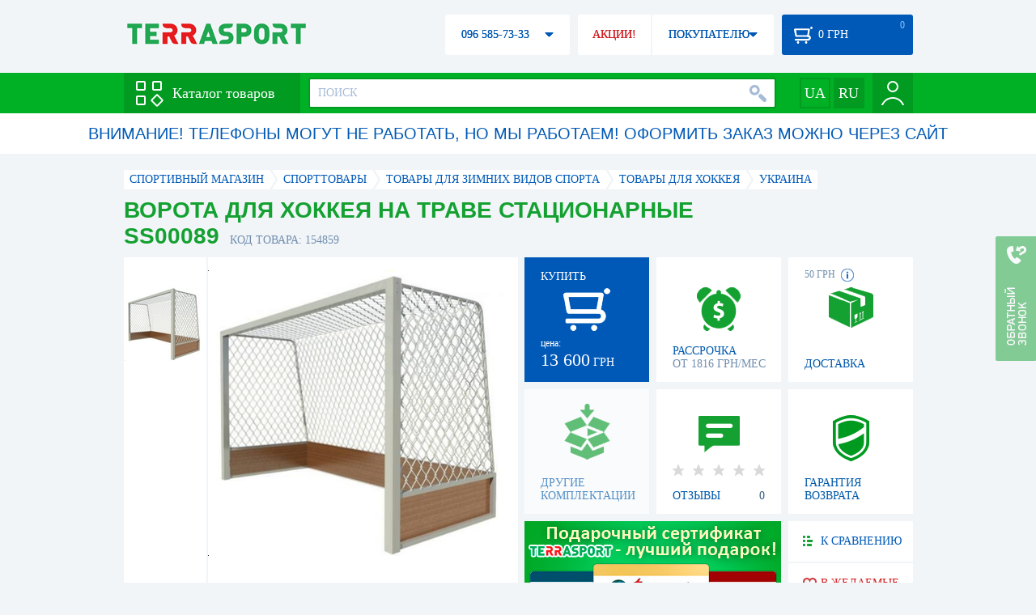

--- FILE ---
content_type: text/html; charset=utf-8
request_url: https://terrasport.ua/goods_vorota_dlya_hokkeya_na_travi_3_662_141_statsionarni_154859.htm
body_size: 19409
content:
<!DOCTYPE html>
<html lang="ru">
<head>

<base href="https://terrasport.ua" />
<title>Ворота для хоккея на траве стационарные SS00089 - купить в Киеве, цена 13 600 грн, заказать с доставкой по Украине в каталоге интернет-магазина Terrasport.ua</title>
<meta http-equiv="Content-Type" content="text/html; charset=UTF-8" /> 
<meta name="robots" content="index,follow" /> 
<meta name="description" content="Ворота для хоккея на траве стационарные SS00089 - купить в интернет магазине Terrasport &amp;#10004; Цена: 13 600 грн &amp;#10004; Широкий ассортимент спорттоваров с доставкой по всей Украине" /> 
<meta name="keywords" content="ворота для хоккея на траве стационарные ss00089, terrasport" /> 
<meta http-equiv="Last-Modified" content="Sat, 17 Jan 2026 06:13:54 GMT" /> 
<meta name="generator" content="Melbis Shop v6.1.1" />
<meta name="viewport" content="width=device-width, initial-scale=1, minimum-scale=1, maximum-scale=1, user-scalable=0" />
<link rel="canonical" href="https://terrasport.ua/goods_vorota_dlya_hokkeya_na_travi_3_662_141_statsionarni_154859.htm"/>

<link rel="alternate" hreflang="ru" href="https://terrasport.ua/goods_vorota_dlya_hokkeya_na_travi_3_662_141_statsionarni_154859.htm" />
<link rel="alternate" hreflang="uk" href="https://terrasport.ua/ua/goods_vorota_dlya_hokkeya_na_travi_3_662_141_statsionarni_154859.htm" />
<link rel="alternate" hreflang="x-default" href="https://terrasport.ua/ua/goods_vorota_dlya_hokkeya_na_travi_3_662_141_statsionarni_154859.htm" />


<meta property="og:type" content="website" />
<meta property="og:title" content="Ворота для хоккея на траве стационарные SS00089" />
<meta property="og:url" content="https://terrasport.ua/goods_vorota_dlya_hokkeya_na_travi_3_662_141_statsionarni_154859.htm" />
<meta property="og:description" content="Ищешь &quot;Ворота для хоккея на траве стационарные SS00089&quot;? Заходи и выбирай прямо сейчас!" />
<meta property="article:author" content="https://www.facebook.com/terrasport" />
<meta name="twitter:image:src" content="https://i.terrasport.ua/2017/09_08/18_10/u_files_store_20_104912.jpg"/>
<meta property="og:image" content="https://i.terrasport.ua/2017/09_08/18_10/u_files_store_20_104912.jpg" />
<link rel="image_src" href="https://i.terrasport.ua/2017/09_08/18_10/u_files_store_20_104912.jpg" />


<meta property="og:publisher" content="https://www.facebook.com/terrasport" />
<meta property="og:site_name" content="Интернет магазин Terrasport" />

<link rel="stylesheet" type="text/css" href="/templates/default/style.css?v=157" />
<!--[if lt IE 10]><link rel="stylesheet" type="text/css" href="/templates/default/ie.css" /><![endif]-->
<!--[if lt IE 9]><link rel="stylesheet" type="text/css" href="/templates/default/ie8.css" /><![endif]-->
<!--[if lt IE 8]><link rel="stylesheet" type="text/css" href="/templates/default/ie7.css" /><![endif]-->
<!--[if lt IE 10]><script type="text/javascript" src="/templates/default/modernizr.js"></script><![endif]-->
<script type="317c5aff4fc1ed10405e48ba-text/javascript" src="/templates/default/jquery.js"></script>

<script type="317c5aff4fc1ed10405e48ba-text/javascript">
    var siteurl = "https://terrasport.ua";
    
    gPageType = "store";
    gStorerId = "154859";
</script>

<script type="317c5aff4fc1ed10405e48ba-text/javascript">
window.APRT_DATA = {
 pageType: 2,
    currentCategory: {
        id:   132,
        name: "Товары для хоккея"
    },
    currentProduct: {
        id:     154859,
        name:   "Ворота для хоккея на траве стационарные SS00089",
        price:  13600.00
    }
}
</script>

<link rel="stylesheet" href="/seoshield-client/core/lib/footers_block.css"></head>
<body class="store">

<!-- Google Tag Manager -->
<noscript><iframe src="//www.googletagmanager.com/ns.html?id=GTM-MW53TL"
height="0" width="0" style="display:none;visibility:hidden"></iframe></noscript>
<script type="317c5aff4fc1ed10405e48ba-text/javascript">(function(w,d,s,l,i){w[l]=w[l]||[];w[l].push({'gtm.start':
new Date().getTime(),event:'gtm.js'});var f=d.getElementsByTagName(s)[0],
j=d.createElement(s),dl=l!='dataLayer'?'&l='+l:'';j.async=true;j.src=
'//www.googletagmanager.com/gtm.js?id='+i+dl;f.parentNode.insertBefore(j,f);
})(window,document,'script','dataLayer','GTM-MW53TL');</script>
<!-- End Google Tag Manager -->

<div id="page">
    <div id="headerspace"></div>
    <script type="317c5aff4fc1ed10405e48ba-text/javascript"> var req_d8d90a199a6832dffd54264bf17435c0; if (window.XMLHttpRequest) { req_d8d90a199a6832dffd54264bf17435c0 = new XMLHttpRequest(); } else { req_d8d90a199a6832dffd54264bf17435c0 = new ActiveXObject("Microsoft.XMLHTTP"); } 
        req_d8d90a199a6832dffd54264bf17435c0.onreadystatechange=function() { if (req_d8d90a199a6832dffd54264bf17435c0.readyState==4 && req_d8d90a199a6832dffd54264bf17435c0.status == 200) { document.getElementById("d8d90a199a6832dffd54264bf17435c0").innerHTML = req_d8d90a199a6832dffd54264bf17435c0.responseText;         
        var sc = document.getElementById("d8d90a199a6832dffd54264bf17435c0").getElementsByTagName("script"); for (var n = 0; n < sc.length; n++ ) eval(sc[n].innerHTML); } } 
        req_d8d90a199a6832dffd54264bf17435c0.open("POST","/lazy.php",true); req_d8d90a199a6832dffd54264bf17435c0.setRequestHeader("Content-type","application/x-www-form-urlencoded"); 
        req_d8d90a199a6832dffd54264bf17435c0.send("mod=tws_block_infobar&params=132%2C+154859");</script><div id=d8d90a199a6832dffd54264bf17435c0></div><noscript></noscript>
    <script type="317c5aff4fc1ed10405e48ba-text/javascript"> window.gPrice = 13600; </script>
<div class="wrap">
    <ul id="path" itemscope itemtype="http://schema.org/BreadcrumbList">
    <li itemprop="itemListElement" itemscope itemtype="http://schema.org/ListItem"><a itemprop="item" href="https://terrasport.ua" title="terrasport: спорттовары, товары для активной жизни"><span itemprop="name">СПОРТИВНЫЙ МАГАЗИН</span><meta itemprop="position" content="1" /></a></li>
    <li itemprop="itemListElement" itemscope itemtype="http://schema.org/ListItem"><a itemprop="item" href="https://terrasport.ua/dir_tovari_dlya_sporta.htm" title="Cпорттовары"><span itemprop="name">Cпорттовары</span><meta itemprop="position" content="2" /></a></li><li itemprop="itemListElement" itemscope itemtype="http://schema.org/ListItem"><a itemprop="item" href="https://terrasport.ua/dir_winter_sport.htm" title="Товары для зимних видов спорта"><span itemprop="name">Товары для зимних видов спорта</span><meta itemprop="position" content="3" /></a></li><li itemprop="itemListElement" itemscope itemtype="http://schema.org/ListItem"><a itemprop="item" href="https://terrasport.ua/dir_hokkey.htm" title="Товары для хоккея"><span itemprop="name">Товары для хоккея</span><meta itemprop="position" content="3" /></a></li><li itemprop="itemListElement" itemscope itemtype="http://schema.org/ListItem"><a itemprop="item" href="https://terrasport.ua/hokkey/brand=ukraina/" title="Украина"><span itemprop="name">Украина</span><meta itemprop="position" content="4" /></a></li>    
</ul><!--ss_breadcrumbs:СПОРТИВНЫЙ МАГАЗИН >> Cпорттовары >> Товары для зимних видов спорта >> Товары для хоккея >> Украина-->
<!--ss_breadcrums_list:СПОРТИВНЫЙ МАГАЗИН >> Cпорттовары >> Товары для зимних видов спорта >> Товары для хоккея >> Украина-->
    <div id="storeapendix" itemscope itemtype="http://schema.org/Product" data-store_id="154859" data-productKey="154859" data-status="kExist">
        <div class="storename">
            <h1 itemprop="name" id="store-name">Ворота для хоккея на траве стационарные SS00089</h1>
            <span class="code">КОД ТОВАРА: 154859</span>
            
            <!--ss_product_code:154859-->
            <!--ss_product_id:154859-->
        </div>
        <script type="317c5aff4fc1ed10405e48ba-text/javascript"> var req_37a84a3194358e169cf2052c75265701; if (window.XMLHttpRequest) { req_37a84a3194358e169cf2052c75265701 = new XMLHttpRequest(); } else { req_37a84a3194358e169cf2052c75265701 = new ActiveXObject("Microsoft.XMLHTTP"); } 
        req_37a84a3194358e169cf2052c75265701.onreadystatechange=function() { if (req_37a84a3194358e169cf2052c75265701.readyState==4 && req_37a84a3194358e169cf2052c75265701.status == 200) { document.getElementById("37a84a3194358e169cf2052c75265701").innerHTML = req_37a84a3194358e169cf2052c75265701.responseText;         
        var sc = document.getElementById("37a84a3194358e169cf2052c75265701").getElementsByTagName("script"); for (var n = 0; n < sc.length; n++ ) eval(sc[n].innerHTML); } } 
        req_37a84a3194358e169cf2052c75265701.open("POST","/lazy.php",true); req_37a84a3194358e169cf2052c75265701.setRequestHeader("Content-type","application/x-www-form-urlencoded"); 
        req_37a84a3194358e169cf2052c75265701.send("mod=tws_goods_label&params=154859%2C+https%253A%252F%252Fterrasport.ua%252Fgoods_vorota_dlya_hokkeya_na_travi_3_662_141_statsionarni_154859.htm");</script><div id=37a84a3194358e169cf2052c75265701></div><noscript></noscript>
        <div class="imagelist"><div class="slider"><ul><li><a href="https://i.terrasport.ua/2017/09_08/18_10/u_files_store_20_104913.jpg" data-large="https://i.terrasport.ua/2017/09_08/18_10/u_files_store_20_104911.png" class="photo"><img src="https://i.terrasport.ua/2017/09_08/18_10/u_files_store_20_104914.jpg" alt="Ворота для хоккея на траве стационарные SS00089" title="Ворота для хоккея на траве стационарные SS00089" /></a></li></ul></div></div>
<div class="mainimage"><img itemprop="image" src="https://i.terrasport.ua/2017/09_08/18_10/u_files_store_20_104913.jpg" alt="Ворота для хоккея на траве стационарные SS00089" /></div>
        <div class="intro" itemprop="description">Тип: ворoта для хоккея на траве. Рaзмеp: 3,66 х 2,14 х 1 м. Матеpиал: сталь. Цвет: бeлый.</div>
        <!--ss_short_desc:Ворота для хоккея на траве стационарные SS00089 - купить в интернет магазине Terrasport &amp;#10004; Цена: 13 600 грн &amp;#10004; Широкий ассортимент спорттоваров с доставкой по всей Украине-->
        <div class="brand" itemprop="brand">Украина<!--ss_product_info|Бренд|Украина--><!--ss_product_manufacturer:Украина--></div>
        <div class="prmsimage"></div>        
        <div class="buy" data-store_id="154859" data-how="1000" data-minorder="1" data-steporder="1" title="Купить Ворота для хоккея на траве стационарные SS00089">
<div class="ttl">КУПИТЬ</div>
<!--ss_availability:true-->
            <span class="ajax"></span>
            <div itemprop="offers" itemscope itemtype="http://schema.org/Offer">
                <div class="priceoffer">
                    <div class="price">
    <meta itemprop="price" content="13600" /><span class="my_price_str">ЦЕНА: </span><br/>
    <b>13 600</b> <span itemprop="priceCurrency" content="UAH">грн</span> 
    <meta itemprop="priceValidUntil" content="2029-12-31">
</div>
<!--ss_price:13600-->
                </div><meta itemprop="availability" content="http://schema.org/InStock">
                <div class="status">Статус: <span class="status_kExist">Есть на складе</span></div>
                <div itemprop="hasMerchantReturnPolicy" itemtype="https://schema.org/MerchantReturnPolicy" itemscope>
                    <meta itemprop="applicableCountry" content="UA" />
                    <meta itemprop="returnPolicyCategory" content="https://schema.org/MerchantReturnFiniteReturnWindow" />
                    <meta itemprop="merchantReturnDays" content="14" />
                    <meta itemprop="returnMethod" content="https://schema.org/ReturnByMail" />
                    <meta itemprop="returnFees" content="https://schema.org/FreeReturn" />
                </div>
                <div itemprop="shippingDetails" itemtype="https://schema.org/OfferShippingDetails" itemscope>
                    <div itemprop="shippingRate" itemtype="https://schema.org/MonetaryAmount" itemscope>
                        <meta itemprop="value" content="80" />
                        <meta itemprop="currency" content="UAH" />
                    </div>
                    <div itemprop="shippingDestination" itemtype="https://schema.org/DefinedRegion" itemscope>
                        <meta itemprop="addressCountry" content="UA" />
                    </div>
                    <div itemprop="deliveryTime" itemtype="https://schema.org/ShippingDeliveryTime" itemscope>
                        <div itemprop="handlingTime" itemtype="https://schema.org/QuantitativeValue" itemscope>
                            <meta itemprop="minValue" content="0" />
                            <meta itemprop="maxValue" content="1" />
                            <meta itemprop="unitCode" content="DAY" />
                        </div>
                        <div itemprop="transitTime" itemtype="https://schema.org/QuantitativeValue" itemscope>
                            <meta itemprop="minValue" content="2" />
                            <meta itemprop="maxValue" content="4" />
                            <meta itemprop="unitCode" content="DAY" />
                        </div>
                    </div>
                </div>
            </div>
        </div>
        <div class="comp_empty"><div>ДРУГИЕ КОМПЛЕКТАЦИИ</div></div>
        <!--div class="hp" title="Купить Ворота для хоккея на траве стационарные SS00089 в рассрочку">
            <div>РАССРОЧКА<span>ОТ 37 грн/МЕС</span></div>
        </div-->    
        <div class="hp" title="Купить Ворота для хоккея на траве стационарные SS00089 в рассрочку">
            <div>РАССРОЧКА<span>ОТ 1816 грн/МЕС</span></div>
        </div>
        <div class="rating">
    <div></div>
    <span>ОТЗЫВЫ</span><b>0</b>
</div>
        <div class="delivery" data-store_id="154859" title="Узнать примерную стоимость доставки">
            <div class="cost"><b>59 грн</b> <em class="hint"><span></span></em></div>
            <div>ДОСТАВКА<span class="cityname">Киев</span></div>
        </div>
        <script type="317c5aff4fc1ed10405e48ba-text/javascript"> var req_66baacab1ba05f8398904966f9503553; if (window.XMLHttpRequest) { req_66baacab1ba05f8398904966f9503553 = new XMLHttpRequest(); } else { req_66baacab1ba05f8398904966f9503553 = new ActiveXObject("Microsoft.XMLHTTP"); } 
        req_66baacab1ba05f8398904966f9503553.onreadystatechange=function() { if (req_66baacab1ba05f8398904966f9503553.readyState==4 && req_66baacab1ba05f8398904966f9503553.status == 200) { document.getElementById("66baacab1ba05f8398904966f9503553").innerHTML = req_66baacab1ba05f8398904966f9503553.responseText;         
        var sc = document.getElementById("66baacab1ba05f8398904966f9503553").getElementsByTagName("script"); for (var n = 0; n < sc.length; n++ ) eval(sc[n].innerHTML); } } 
        req_66baacab1ba05f8398904966f9503553.open("POST","/lazy.php",true); req_66baacab1ba05f8398904966f9503553.setRequestHeader("Content-type","application/x-www-form-urlencoded"); 
        req_66baacab1ba05f8398904966f9503553.send("mod=tws_block_city&params=154859%2C13600");</script><div id=66baacab1ba05f8398904966f9503553></div><noscript></noscript>
        <div class="warranty" title="Посмотреть условия гарантии и возврата товара"><div>ГАРАНТИЯ ВОЗВРАТА</div></div>
        
        <a href="goods_certificate.htm" class="promo"><img src="https://i.terrasport.ua/2015/06_04/16_04/files_advert_text_1_5.jpg" alt="goods_certificate.htm" /></a>
        <div class="compare" id="compare154859" title="Сравнить Ворота для хоккея на траве стационарные SS00089">
    <b></b> <span>К СРАВНЕНИЮ</span>
</div>
        <div class="wishlist" id="wishlist154859" title="Добавить товар Ворота для хоккея на траве стационарные SS00089 в список желаний">
    <b></b> В ЖЕЛАЕМЫЕ
</div>
        <div class="waitlist" id="wishlist154859" title="Следить за изменением наличия">
            <b></b>СЛЕДИТЬ
        </div>
    </div>
</div>

<div class="wrap">
    <div id="storetabs">
        <div class="tabs">
            <span id="tab_descr" class="active"><b class="ti-descr"></b>О ТОВАРЕ</span>
            <span id="tab_photo"><b class="ti-photo"></b>ФОТО, ВИДЕО</span>
            <span id="tab_comments"><b class="ti-comments"></b>ОТЗЫВЫ 0</span>                
            <span id="tab_review"><b class="ti-review"></b>ОБЗОРЫ</span>
        </div>
        <div class="clear"></div>
        <div class="tabcont" id="for_tab_descr">
            <!--{*MELBIS:tws_goods_provider(154859)}-->
            <a name="info"></a>
<h3>ХАРАКТЕРИСТИКИ</h3>
<dl class="goods_info">
    <div>
    <dt>Цвет</dt><dd>Белый</dd>
    <!--ss_product_info|Цвет|Белый-->
</div>

</dl>

            <div id="vendor_code">
                <dt>АРТИКУЛ</dt><dd>SS00089</dd>
            </div>
            <span class="bcomparedescr" id="bcompare154859" title="Сравнить Ворота для хоккея на траве стационарные SS00089">
    <b></b> <span>ДОБАВИТЬ К СРАВНЕНИЮ</span>
</span>
            <h3>ОПИСАНИЕ</h3>
            <div class="storedescr">
                <!--seo_text_start--><p><strong>Ворота для хоккея на траве стационарные&nbsp;SS00089 </strong>- предназначeны для стационарной установки на игровом поле. Подойдут для трениpовочного процесса и проведeния игр. Ворота имеют стальную не разборную конструкцию, надежно закрепляются в землю с помощью cистемы анкеров. Для pавномерного натяжения cетки имеются специальные наклонны дуги. Полимеpно-порошковое покрытие без полос зaщищает стальную констpукцию от коppозии. </p>
<p>&nbsp;</p>
<p><strong>Особенности</strong>:</p>
<p>-&nbsp;стальная&nbsp;основа;</p>
<p>- стационарная установка;</p>
<p>- полимерно-порошковое покрытие;</p>
<p>- дуги для натяжения сетки;</p>
<p>- надежное крепление.</p>
<p>&nbsp;</p>
<p><strong>Характеристики</strong>:</p>
<p><strong>Тип</strong>: ворoта для хоккея на траве;</p>
<p><strong>Р</strong><span lang="EN"><strong>a</strong></span><span lang="RU"><strong>змеp</strong>: 3,66 х 2,14 х 1 м;</span></p>
<p><strong>Матеpиал</strong>: сталь;</p>
<p><strong>Цвет</strong>: бeлый.</p>
<p><strong></strong>&nbsp;</p>
<p><strong>Производитель</strong>: Украина.</p><!--seo_text_end-->
                <!--ss_full_desc:Ворота для хоккея на траве стационарные&nbsp;SS00089 - предназначeны для стационарной установки на игровом поле. Подойдут для трениpовочного процесса и проведeния игр. Ворота имеют стальную не разборную конструкцию, надежно закрепляются в землю с помощью cистемы анкеров. Для pавномерного натяжения cетки имеются специальные наклонны дуги. Полимеpно-порошковое покрытие без полос зaщищает стальную констpукцию от коppозии. 
&nbsp;
Особенности:
-&nbsp;стальная&nbsp;основа;
- стационарная установка;
- полимерно-порошковое покрытие;
- дуги для натяжения сетки;
- надежное крепление.
&nbsp;
Характеристики:
Тип: ворoта для хоккея на траве;
Рaзмеp: 3,66 х 2,14 х 1 м;
Матеpиал: сталь;
Цвет: бeлый.
&nbsp;
Производитель: Украина.-->
                <div class="auto-text"><br>Ворота для хоккея на траве стационарные SS00089 подобрать и заказать по не завышенной стоимости 13 600 грн в онлайн каталоге спортивных товаров и инвентаря terrasport.ua. Подбирайте  Женские сумки голубого цвета, Детские спасательные жилеты с доставкой в Киеве, а также: Измаиле, Харькове, Одессе и в&nbsp;других областях страны. Также вы можете купить Товары для хоккея таких торговых марок, как например: Украина в онлайн каталоге Терра Спорт</div>
            </div>
        </div>
        <div class="tabcont" id="for_tab_photo">
    <a href="https://i.terrasport.ua/2017/09_08/18_10/u_files_store_20_104913.jpg" data-micro="https://i.terrasport.ua/2017/09_08/18_10/u_files_store_20_104914.jpg" data-large="https://i.terrasport.ua/2017/09_08/18_10/u_files_store_20_104911.png" class="photo"><img src="https://i.terrasport.ua/2017/09_08/18_10/u_files_store_20_104912.jpg" alt="Ворота для хоккея на траве стационарные SS00089" /></a>

    <div class="clear"></div>
</div>
        <div class="tabcont" id="for_tab_comments">
    <a name="comments"></a>
    <h3>ОТЗЫВЫ И ОЦЕНКИ К "Ворота для хоккея на траве стационарные SS00089"</h3>    
    <div id="commentsempty">На этот товар еще нет оценки. Будьте первыми!</div>    
    <div id="commentform">
        <form name="comment_form" method="POST" action="https://terrasport.ua/goods_vorota_dlya_hokkeya_na_travi_3_662_141_statsionarni_154859.htm#comments">
            <input type="hidden" name="store_id" value="154859" />
            <input type="hidden" name="spam_code" value="" />
            <input type="hidden" name="action" value="save_voice" />
            <div class="clname">
                <label class="textinput"><span><span><span>ВАШЕ ИМЯ:</span></span></span><input type="text" name="name" value="" /></label>
                <div class="rating">
                    <b><em></em></b> <span class="rating5">Отличный</span>
                    <input type="hidden" name="award" value="5" />
                </div>
            </div>
            <table>
            <tr>
                <td class="cleft">
                    <label class="textinput"><span><span><span>E-MAIL:</span></span></span><input type="email" name="email" value="" /></label>
                    <input class="phone" type="text" name="phone" value="" />
                </td>
                <td rowspan="3" class="cright">
                    <label class="textarea"><span><span><span>КОММЕНТАРИЙ:</span></span></span><textarea name="summary" rows="11"></textarea></label>
                </td>
            </tr>
            <tr>
                <td class="cleft">
                    <label class="textarea"><span><span><span>ПРЕИМУЩЕСТВА:</span></span></span><textarea name="positive" rows="3"></textarea></label>
                </td>
            </tr>
            <tr>
                <td class="cleft">
                    <label class="textarea"><span><span><span>НЕДОСТАТКИ:</span></span></span><textarea name="negative" rows="3"></textarea></label>
                </td>
            </tr>
            </table>
            <div>
                <span class="butt1">Добавить отзыв</span>
            </div>            
        </form>
    </div>
</div>
        
    </div>
    <div id="storeside">
        <div id="shortcomments">
    <div class="title">ОТЗЫВЫ<span>0</span></div>
    
</div>
        <div id="subscribe">
            <div class="linetop"></div>
            <div class="text">САМЫЕ АКТУАЛЬНЫЕ И ВЫГОДНЫЕ АКЦИИ У ВАС НА ПОЧТЕ</div>
            <iframe frameborder="0" src="https://secure.esputnik.com.ua/3acPZ5AcGWs" width="238" height="111" scrolling="no"></iframe>
            <div class="linebot"></div>
        </div>
        <!--div id="subscribe">
            <div class="linetop"></div>
            <div class="text">САМЫЕ АКТУАЛЬНЫЕ<br />И ВЫГОДНЫЕ АКЦИИ<br />У ВАС НА ПОЧТЕ</div>
            <input type="email" class="input" value="Ваш e-mail:" />
            <span class="butt1">ПОДПИСАТЬСЯ НА РАССЫЛКУ</span>
            <div class="linebot"></div>
        </div-->
    </div>
    <div class="clear"></div>
    
    
    <section class="block">
    <h3>ПОХОЖИЕ</h3>
    <a class="lookall" href="https://terrasport.ua/dir_hokkey.htm">ВСЕ Товары для хоккея</a>
    <div class="stores_slider store_slider_big" id="stores_slider_alt">
        <div class="content">
            <ul>
                <li>
    <a href="https://terrasport.ua/goods_vorota_hokeyn_bez_stki_232914.htm" class="icon"><img src="https://i.terrasport.ua/2018/06_01/12_14/u_files_store_14_510578.jpg" alt="Ворота хоккейные детские Kidigo, 190х130 см (22-13-04.1/3)" title="Ворота хоккейные детские Kidigo, 190х130 см (22-13-04.1/3)" /></a>
    <strong class="name"><a href="https://terrasport.ua/goods_vorota_hokeyn_bez_stki_232914.htm" title="Ворота хоккейные детские Kidigo, 190х130 см (22-13-04.1/3)">Ворота хоккейные детские Kidigo, 190х130 см (22-13-04.1/3)</a></strong>
    <div class="price"><span class="my_price_str">ЦЕНА: </span>4 680 грн</div>
    <span class="buy">КУПИТЬ</span>
    <span class="wishlist" id="wishlist232914" title="Добавить в список желаний"><b></b></span>
</li>
<li>
    <a href="https://terrasport.ua/goods_konki_hokkeynyie_tempish_rental_r26_101233.htm" class="icon"><img src="https://i.terrasport.ua/2015/12_13/16_12/u_files_store_14_1888.jpg" alt="Коньки хоккейные Tempish Rental R26" title="Коньки хоккейные Tempish Rental R26" /></a>
    <strong class="name"><a href="https://terrasport.ua/goods_konki_hokkeynyie_tempish_rental_r26_101233.htm" title="Коньки хоккейные Tempish Rental R26">Коньки хоккейные Tempish Rental R26</a></strong>
    <div class="price"><span class="my_price_str">ЦЕНА: </span>4 990 грн</div>
    <span class="buy">КУПИТЬ</span>
    <span class="wishlist" id="wishlist101233" title="Добавить в список желаний"><b></b></span>
</li>
<li>
    <a href="https://terrasport.ua/goods_konki_tempish_rental_r26_419702.htm" class="icon"><img src="https://i.terrasport.ua/2021/02_01/16_42/u_files_store_1_5437237.jpg" alt="Коньки хоккейные Tempish Rebtal R26 (13000002067)" title="Коньки хоккейные Tempish Rebtal R26 (13000002067)" /></a>
    <strong class="name"><a href="https://terrasport.ua/goods_konki_tempish_rental_r26_419702.htm" title="Коньки хоккейные Tempish Rebtal R26 (13000002067)">Коньки хоккейные Tempish Rebtal R26 (13000002067)</a></strong>
    <div class="price"><span class="my_price_str">ЦЕНА: </span>4 990 грн</div>
    <span class="buy">КУПИТЬ</span>
    <span class="wishlist" id="wishlist419702" title="Добавить в список желаний"><b></b></span>
</li>
<li>
    <a href="https://terrasport.ua/goods_vorota_hokeyni_1830_h_1000_h_1220_154857.htm" class="icon"><img src="https://i.terrasport.ua/2017/09_19/14_44/u_files_store_11_859506.jpg" alt="Ворота хоккейные SS00087" title="Ворота хоккейные SS00087" /></a>
    <strong class="name"><a href="https://terrasport.ua/goods_vorota_hokeyni_1830_h_1000_h_1220_154857.htm" title="Ворота хоккейные SS00087">Ворота хоккейные SS00087</a></strong>
    <div class="price"><span class="my_price_str">ЦЕНА: </span>12 224 грн</div>
    <span class="buy">КУПИТЬ</span>
    <span class="wishlist" id="wishlist154857" title="Добавить в список желаний"><b></b></span>
</li>
<li>
    <a href="https://terrasport.ua/goods_vorota_dlya_hokkeya_na_travi_3_662_141_na_kolesah_154860.htm" class="icon"><img src="https://i.terrasport.ua/2017/09_11/01_06/u_files_store_20_105056.jpg" alt="Ворота для хоккея на траве на колесах SS00412" title="Ворота для хоккея на траве на колесах SS00412" /></a>
    <strong class="name"><a href="https://terrasport.ua/goods_vorota_dlya_hokkeya_na_travi_3_662_141_na_kolesah_154860.htm" title="Ворота для хоккея на траве на колесах SS00412">Ворота для хоккея на траве на колесах SS00412</a></strong>
    <div class="price"><span class="my_price_str">ЦЕНА: </span>14 282 грн</div>
    <span class="buy">КУПИТЬ</span>
    <span class="wishlist" id="wishlist154860" title="Добавить в список желаний"><b></b></span>
</li>

            </ul>
        </div>
        <span class="prev" id="stores_slider_alt_prev"></span><span class="next" id="stores_slider_alt_next"></span>
    </div>
</section>

</div>
    
    <div class="wrap btext content">
        <br>Давно планировали заняться фигурой? Ворота для хоккея на траве стационарные SS00089 поможет на пути к цели. В « Товары для хоккея » есть все, что необходимо спортсмену. Товары для хоккея обрадует Вас высоким качеством. Клюшка хоккейная Tisa Detroit Sr H 40215.60 левая ,  Клюшка хоккейная Tisa Detroit Sr H 40215.60 левая и  Клюшка хоккейная Tisa Detroit Sr H 40215.60 левая от топовых мировых брендов 132 Вы сможете увидеть в нашей линейке Товары для хоккея . В нашем интернет-шоуруме Терраспорт представлен широкий выбор продуктов Товары для хоккея . Заказывайте с быстрой доставкой в Доставка - как было 11.21, Харьков, Одесса и иные районы страны спортивное питание.
    </div>
    <aside id="city-seo-block" class="wrap">
        <div class="title">Ворота для хоккея на траве стационарные SS00089 с доставкой по Украине:</div>
        <div class="city-list"><span><a href="https://terrasport.ua/dir_dostavka/kiev.htm">Киев</a></span>

<span><a href="https://terrasport.ua/dir_dostavka/kharkov.htm">Харьков</a></span>

<span><a href="https://terrasport.ua/dir_dostavka/odessa.htm">Одесса</a></span>

<span><a href="https://terrasport.ua/dir_dostavka/dnepr.htm">Днепр</a></span>

<span><a href="https://terrasport.ua/dir_dostavka/lvov.htm">Львов</a></span>

<span><a href="https://terrasport.ua/dir_dostavka/zaporozhe.htm">Запорожье</a></span>

<span><a href="https://terrasport.ua/dir_dostavka/krivoj-rog.htm">Кривой Рог</a></span>

<span><a href="https://terrasport.ua/dir_dostavka/nikolaev.htm">Николаев</a></span>

<span><a href="https://terrasport.ua/dir_dostavka/mariupol.htm">Мариуполь</a></span>

<span><a href="https://terrasport.ua/dir_dostavka/vinnica.htm">Винница</a></span>

<span><a href="https://terrasport.ua/dir_dostavka/herson.htm">Херсон</a></span>

<span><a href="https://terrasport.ua/dir_dostavka/poltava.htm">Полтава</a></span>

<span><a href="https://terrasport.ua/dir_dostavka/chernigov.htm">Чернигов</a></span>

<span><a href="https://terrasport.ua/dir_dostavka/cherkassy.htm">Черкассы</a></span>

<span><a href="https://terrasport.ua/dir_dostavka/zhitomir.htm">Житомир</a></span>

<span><a href="https://terrasport.ua/dir_dostavka/sumy.htm">Сумы</a></span>

<span><a href="https://terrasport.ua/dir_dostavka/hmelnickij.htm">Хмельницкий</a></span>

<span><a href="https://terrasport.ua/dir_dostavka/rovno.htm">Ровно</a></span>

<span><a href="https://terrasport.ua/dir_dostavka/kropivnickij.htm">Кропивницкий</a></span>

<span><a href="https://terrasport.ua/dir_dostavka/dneprodzerzhinsk.htm">Днепродзержинск</a></span>

<span><a href="https://terrasport.ua/dir_dostavka/chernovcy.htm">Черновцы</a></span>

<span><a href="https://terrasport.ua/dir_dostavka/kremenchug.htm">Кременчуг</a></span>

<span><a href="https://terrasport.ua/dir_dostavka/ivano-frankovsk.htm">Ивано-Франковск</a></span>

<span><a href="https://terrasport.ua/dir_dostavka/ternopol.htm">Тернополь</a></span>

<span><a href="https://terrasport.ua/dir_dostavka/belaya-cerkov.htm">Белая Церковь</a></span>

<span><a href="https://terrasport.ua/dir_dostavka/luck.htm">Луцк</a></span>

<span><a href="https://terrasport.ua/dir_dostavka/melitopol.htm">Мелитополь</a></span>

<span><a href="https://terrasport.ua/dir_dostavka/nikopol.htm">Никополь</a></span>

<span><a href="https://terrasport.ua/dir_dostavka/berdyansk.htm">Бердянск</a></span>

<span><a href="https://terrasport.ua/dir_dostavka/uzhgorod.htm">Ужгород</a></span>

<span><a href="https://terrasport.ua/dir_dostavka/kamenec-podolskij.htm">Каменец-Подольский</a></span>

</div>
    </aside>
    <div class="wrap block"><div class="container shield__footers_module_block__wrapper"><div class="shield__footers_module_block__wrapper__card shield__footers_module_block__wrapper__shadow shield__footers_module_block__wrapper__mb-3"><div class="shield__footers_module_block__wrapper__card-body"><div class="shield__footers_module_block__wrapper__top shield__footers_module_block__wrapper__mb-3"><button data-custom-switch="false" switch-block target="#top-categories" class="shield__footers_module_block__wrapper__btn shield__footers_module_block__wrapper__btn-sm shield__footers_module_block__wrapper__btn-success shield__footers_module_block__wrapper__mr-1" type="submit">ТОП Категории</button><button data-custom-switch="true" switch-block target="#top-categories" class="shield__footers_module_block__wrapper__btn shield__footers_module_block__wrapper__btn-sm shield__footers_module_block__wrapper__btn-light shield__footers_module_block__wrapper__mr-1" type="submit">Города</button><button data-custom-switch="false" switch-block target="#top-tags" class="shield__footers_module_block__wrapper__btn shield__footers_module_block__wrapper__btn-sm shield__footers_module_block__wrapper__btn-light shield__footers_module_block__wrapper__mr-1" type="submit">ТОП Теги</button><button data-custom-switch="false" switch-block target="#top-products" class="shield__footers_module_block__wrapper__btn shield__footers_module_block__wrapper__btn-sm shield__footers_module_block__wrapper__btn-light shield__footers_module_block__wrapper__mr-1" type="submit">ТОП Товары</button><button data-custom-switch="false" switch-block target="#faq" class="shield__footers_module_block__wrapper__btn shield__footers_module_block__wrapper__btn-sm shield__footers_module_block__wrapper__btn-light shield__footers_module_block__wrapper__mr-1" type="submit">ЧаВо</button><button data-custom-switch="false" switch-block target="#sentences" class="shield__footers_module_block__wrapper__btn shield__footers_module_block__wrapper__btn-sm shield__footers_module_block__wrapper__btn-light shield__footers_module_block__wrapper__mr-1" type="submit">Предложения</button></div><div class="shield__footers_module_block__wrapper__bottom"> <div class="shield__footers_module_block__wrapper__row"> <div class="shield__footers_module_block__wrapper__right shield__footers_module_block__wrapper__col-12 shield__footers_module_block__wrapper__col-12"><div block-target class="shield__footers_module_block__wrapper__card shield__footers_module_block__wrapper__shadow shield__footers_module_block__wrapper__mb-3 shield__footers_active" id="top-categories"><div class="shield__footers_module_block__wrapper__card-body"><div class="shield__footers_module_block__wrapper__row"><div class="shield__footers_module_block__wrapper__col-3 shield__footers_module_block__wrapper__col-3"><span><a href="https://terrasport.ua/dir_lopatyi_3821.htm">Лопата туристическая</a></span> <span city-info><a href="https://terrasport.ua/dir_power.htm">Бровары</a></span><br/><span><a href="https://terrasport.ua/dir_airbags.htm">Подушка туристическая</a></span> <span city-info><a href="https://terrasport.ua/dir_gifts_for_newlyweds.htm">Константиновка</a></span><br/><span><a href="https://terrasport.ua/dir_sportwear_man.htm">Мужская спортивная одежда</a></span> <span city-info><a href="https://terrasport.ua/dir_dostavka/ternopol.htm">Тернополь</a></span><br/><span><a href="https://terrasport.ua/dir_turisticheskie_tentyi_6928.htm">Тенты туристические</a></span> <span city-info><a href="https://terrasport.ua/dir_dostavka/lvov.htm">Львов</a></span><br/><span><a href="https://terrasport.ua/dir_sport_glasses.htm">Очки солнцезащитные</a></span> <span city-info><a href="https://terrasport.ua/dir_dostavka/kamenec-podolskij.htm">Каменец-Подольский</a></span><br/><span><a href="https://terrasport.ua/dir_track_kettler.htm">Беговая дорожка кетлер</a></span> <span city-info><a href="https://terrasport.ua/dir_dostavka/dnepr.htm">Днепр</a></span><br/><span><a href="https://terrasport.ua/dir_kilevyie_lodki_9087.htm">Килевая лодка</a></span> <span city-info><a href="https://terrasport.ua/dir_dostavka/sumy.htm">Сумы</a></span><br/><span><a href="https://terrasport.ua/dir_track_sportsart.htm">Беговая дорожка спорт</a></span> <span city-info><a href="https://terrasport.ua/dir_dostavka/poltava.htm">Полтава</a></span></div><div class="shield__footers_module_block__wrapper__col-3 shield__footers_module_block__wrapper__col-3"><span><a href="https://terrasport.ua/dir_gym.htm">Силовая скамья</a></span> <span city-info><a href="https://terrasport.ua/dir_dostavka/belaya-cerkov.htm">Белая Церковь</a></span><br/><span><a href="https://terrasport.ua/dir_kurtki_vetrivki_men.htm">Куртки спортивные</a></span> <span city-info><a href="https://terrasport.ua/dir_dostavka/chernovcy.htm">Черновцы</a></span><br/><span><a href="https://terrasport.ua/dir_vibromassajeri_usa_style.htm">Usa вибромассажер</a></span> <span city-info><a href="https://terrasport.ua/dir_dostavka/kiev.htm">Киев</a></span><br/><span><a href="https://terrasport.ua/dir_cportivnaya_forma_4457.htm">Тренировочную форму</a></span> <span city-info><a href="https://terrasport.ua/dir_dostavka/kiev.htm">Украина</a></span><br/><span><a href="https://terrasport.ua/dir_bortsovskie_manekenyi_6898.htm">Борцовское чучело</a></span> <span city-info><a href="https://terrasport.ua/dir_dostavka/odessa.htm">Одесса</a></span><br/><span><a href="https://terrasport.ua/dir_bokserskaja_forma.htm">Боксерскую форму</a></span> <span city-info><a href="https://terrasport.ua/dir_dostavka/hmelnickij.htm">Хмельницкий</a></span><br/><span><a href="https://terrasport.ua/dir_sportivnyie_butyilki_2821.htm">Бутылку воды на спортивную тренировку</a></span> <span city-info><a href="https://terrasport.ua/dir_dostavka/uzhgorod.htm">Ужгород</a></span><br/><span><a href="https://terrasport.ua/dir_chayniki.htm">Туристический чайник</a></span> <span city-info><a href="https://terrasport.ua/dir_palatki_dvuhmestnie.htm">Павлоград</a></span></div><div class="shield__footers_module_block__wrapper__col-3 shield__footers_module_block__wrapper__col-3"><span><a href="https://terrasport.ua/dir_kid_gift.htm">Спортивные подарки детям</a></span> <span city-info><a href="https://terrasport.ua/dir_dostavka/rovno.htm">Ровно</a></span><br/><span><a href="https://terrasport.ua/dir_bicycle_portable.htm">Велосипеды раскладные</a></span> <span city-info><a href="https://terrasport.ua/dir_dostavka/nikolaev.htm">Николаев</a></span><br/><span><a href="https://terrasport.ua/dir_matrasi.htm">Надувной матрас на пляж</a></span> <span city-info><a href="https://terrasport.ua/dir_dostavka/luck.htm">Луцк</a></span><br/><span><a href="https://terrasport.ua/dir_trenazheryi_dlya_nog_6899.htm">Тренажери для ног</a></span> <span city-info><a href="https://terrasport.ua/dir_dostavka/zaporozhe.htm">Запорожье</a></span><br/><span><a href="https://terrasport.ua/dir_boxerskie_meshki.htm">Боксерские мешки</a></span> <span city-info><a href="https://terrasport.ua/dir_dostavka/krivoj-rog.htm">Кривой Рог</a></span><br/><span><a href="https://terrasport.ua/dir_golovnie_ubori_men.htm">Мужские головные уборы</a></span> <span city-info><a href="https://terrasport.ua/dir_dostavka/vinnica.htm">Винница</a></span><br/><span><a href="https://terrasport.ua/dir_free.htm">Тренажеры со свободными весами</a></span> <span city-info><a href="https://terrasport.ua/dir_dostavka/chernigov.htm">Чернигов</a></span><br/><span><a href="https://terrasport.ua/dir_track_nordictrack.htm">Nordic дорожки</a></span> <span city-info><a href="https://terrasport.ua/dir_dostavka/berdyansk.htm">Бердянск</a></span></div><div class="shield__footers_module_block__wrapper__col-3 shield__footers_module_block__wrapper__col-3"><span><a href="https://terrasport.ua/dir_billiard_accessories.htm">Оборудование для бильярда</a></span> <span city-info><a href="https://terrasport.ua/dir_dostavka/zhitomir.htm">Житомир</a></span><br/><span><a href="https://terrasport.ua/dir_tables.htm">Столик походный складной</a></span> <span city-info><a href="https://terrasport.ua/dir_dostavka/mariupol.htm">Мариуполь</a></span><br/><span><a href="https://terrasport.ua/dir_stepperyi_154.htm">Степпер тренажёр</a></span> <span city-info><a href="https://terrasport.ua/dir_tovari_dlya_otdiha_i_turizma.htm">Каменское</a></span><br/><span><a href="https://terrasport.ua/dir_espanderi_grudnue.htm">Грудной эспандер</a></span> <span city-info><a href="https://terrasport.ua/dir_dostavka/kremenchug.htm">Кременчуг</a></span><br/><span><a href="https://terrasport.ua/dir_detskie_spasatelnyie_zhiletyi_9375.htm">Жилет детский спасательный</a></span> <span city-info><a href="https://terrasport.ua/dir_dostavka/ivano-frankovsk.htm">Ивано-Франковск</a></span><br/><span><a href="https://terrasport.ua/dir_myachi_basketbolnyie_3691.htm">Профессиональный баскетбольный мяч</a></span> <span city-info><a href="https://terrasport.ua/dir_podarki.htm">Лисичанск</a></span><br/><span><a href="https://terrasport.ua/dir_table_chairs.htm">Набор складной мебели</a></span> <span city-info><a href="https://terrasport.ua/dir_spalniki.htm">Славянск</a></span><br/><span><a href="https://terrasport.ua/dir_velo.htm">Велотренажер спортивный</a></span> <span city-info><a href="https://terrasport.ua/dir_dostavka/herson.htm">Херсон</a></span></div></div></div></div><div block-target class="shield__footers_module_block__wrapper__card shield__footers_module_block__wrapper__shadow shield__footers_module_block__wrapper__mb-3 shield__footers_inactive" id="top-tags"><div class="shield__footers_module_block__wrapper__card-body"><div class="shield__footers_module_block__wrapper__row"><div class="shield__footers_module_block__wrapper__col-3 shield__footers_module_block__wrapper__col-3"><a href="http://terrasport.ua/footwear_sports/brand=lonsdale/">Обувь для единоборств Lonsdale</a><br/><a href="http://terrasport.ua/track/brand=hms/">Беговые дорожки HMS</a><br/><a href="http://terrasport.ua/tv/brand=pro_supra/">Тренажеры из ТВ-рекламы Pro Supra</a><br/><a href="http://terrasport.ua/table_games/brand=kilogames/">Настольные игры Kilogames</a><br/><a href="http://terrasport.ua/igrushki/brand=wing_crown/">Игрушки Wing Crown</a><br/><a href="http://terrasport.ua/detskie_noski/brand=gm_sport/">Детские носки GM Sport</a><br/><a href="http://terrasport.ua/lodki/brand=konfidence/">Лодки Konfidence</a><br/><a href="http://terrasport.ua/dir_orbitrek_sportop.htm">Орбитреки Sportop</a></div><div class="shield__footers_module_block__wrapper__col-3 shield__footers_module_block__wrapper__col-3"><a href="http://terrasport.ua/formy_i_kostjumy/brand=bokuto/">Спортивные костюмы Bokuto</a><br/><a href="http://terrasport.ua/dir_bicycles_discovery.htm">Велосипеды Discovery</a><br/><a href="http://terrasport.ua/sumki/brand=tempish/">Рюкзаки и сумки Tempish</a><br/><a href="http://terrasport.ua/new_year/brand=wilson/">Подарки на Новый Год Wilson</a><br/><a href="http://terrasport.ua/matrasi/brand=campingaz/">Матрасы, кресла, плоты Campingaz</a><br/><a href="http://terrasport.ua/baby_carriage/brand=miqilong/">Коляски Miqilong</a><br/><a href="http://terrasport.ua/kids_wear/brand=cdrep/">Детская одежда CDRep</a><br/><a href="http://terrasport.ua/shaker/brand=power_system/">Шейкеры Power System</a></div><div class="shield__footers_module_block__wrapper__col-3 shield__footers_module_block__wrapper__col-3"><a href="http://terrasport.ua/palatki_4/brand=dutch_mountains/">Четырехместные палатки Dutch Mountains</a><br/><a href="http://terrasport.ua/igrovye_stoly/brand=leon/">Игровые столы Leon</a><br/><a href="http://terrasport.ua/kurtki_vetrivki_men/brand=mac_in_a_sac/">Мужские куртки и ветровки Mac in a Sac</a><br/><a href="http://terrasport.ua/grili/brand=time_eco/">Грили Time Eco</a><br/><a href="http://terrasport.ua/super_predlojenie/brand=newt/">Спецпредложения Newt</a><br/><a href="http://terrasport.ua/sportwear_man/brand=fuse/">Мужская спортивная одежда Fuse</a><br/><a href="http://terrasport.ua/spinbayki_6892/brand=eurofit/">Спинбайки EuroFit</a><br/><a href="http://terrasport.ua/dir_vibromassajeri_housefit.htm">Вибромассажеры HouseFit</a></div><div class="shield__footers_module_block__wrapper__col-3 shield__footers_module_block__wrapper__col-3"><a href="http://terrasport.ua/martial_arts/brand=everlast/">Товары для боевых искусств Everlast</a><br/><a href="http://terrasport.ua/gifts_vip/brand=riley/">VIP подарки Riley</a><br/><a href="http://terrasport.ua/gifts_for_parents/brand=kemping/">Подарки родителям Кемпинг</a><br/><a href="http://terrasport.ua/bicycles/brand=zelart/">Велосипеды Zelart</a><br/><a href="http://terrasport.ua/track/brand=vision/">Беговые дорожки Vision</a><br/><a href="http://terrasport.ua/five_stars/brand=donic/">5 звезд Donic</a><br/><a href="http://terrasport.ua/myachi_basketbolnyie_3691/brand=gala/">Баскетбольные мячи Gala</a><br/><a href="http://terrasport.ua/cardiotrenageri/brand=bremshey/">Кардиотренажеры Bremshey</a></div></div></div></div><div block-target class="shield__footers_module_block__wrapper__card shield__footers_module_block__wrapper__shadow shield__footers_module_block__wrapper__mb-3 shield__footers_inactive" id="top-products"><div class="shield__footers_module_block__wrapper__card-body"><div class="shield__footers_module_block__wrapper__row"><div class="shield__footers_module_block__wrapper__col-3 shield__footers_module_block__wrapper__col-3"><a href="https://terrasport.ua/goods_ryukzak_gorodskoy_caribee_chill_28_tarmac_greyblack_302519.htm">Рюкзак городской Caribee Chill 28 Tarmac Grey/Black (927778), 28л</a><br/><a href="https://terrasport.ua/goods_lenta_soprotivleniya_cross_band_level_4_120166.htm">Резинка для подтягиваний (лента сопротивления) Power System Cross Band Level 4 Blue</a><br/><a href="https://terrasport.ua/goods_kovrik_dlya_yogi_i_fitnesa_yoga_mat_2_h_sloynyiy_pvc_6mm_fi_5558_3_1_73m_x_0_61m_x_6mm_salat_gol_sht_130960.htm">Коврик для фитнеса Pro Supra FI-5558-3 6 мм зеленый</a><br/><a href="https://terrasport.ua/goods_tablo_schetnoe_perekidnoe_c_0039_006_79247.htm">Табло счетное перекидное C-0039(006)</a><br/><a href="https://terrasport.ua/goods_kapa_opro_junior_gold_ufc_hologram_black_metalgold_002260001_246043.htm">Капа Opro Junior Gold UFC Hologram, черно-золотая (UFC_Junior-Gold_Black)</a><br/><a href="https://terrasport.ua/goods_aksessuar_sl_pouch_tsvet_4404_platin_granite_119245.htm">Сумка женская Deuter SL Pouch platin-granite</a><br/><a href="https://terrasport.ua/goods_termos_outwell_remington_vacuum_flask_m_500_ml_blue_shadow_650941_425243.htm">Термос питьевой Outwell Remington Vacuum Flask M Blue Shadow, 500 мл (928786)</a><br/><a href="https://terrasport.ua/goods_dityachiy_kutochok_mn_418962.htm">Стенка шведская детская InterAtletika "Мини" красная (ST002K)</a></div><div class="shield__footers_module_block__wrapper__col-3 shield__footers_module_block__wrapper__col-3"><a href="https://terrasport.ua/goods_lastyi_s_zakryitoy_pyatkoy_dorfin_zlt_sinie_razmer_44_45_83421.htm">Ласты с закрытой пяткой Dorfin (ZLT) синие, размер - 44-45 ZP-436-BL-XL</a><br/><a href="https://terrasport.ua/goods_disk_kompozitnyiy_2_5_kg_torneo_diametr_30_mm_23605.htm">Диск композитный 2,5 кг Torneo - 31 мм</a><br/><a href="https://terrasport.ua/goods_9511-02_salmo_70.htm">Багор телескопический Salmo 70 см</a><br/><a href="https://terrasport.ua/goods_orbitrek_ellipticheskiy_trenazher_housefit_hb_8210el_76063.htm">Орбитрек (эллиптический тренажер) HouseFit HB 8210EL</a><br/><a href="https://terrasport.ua/goods_noski_inmove_ski_deodorant_silver_black_blue_black_blue_sds_black_blue_132474.htm">Носки унисекс InMove Ski Deodorant Silver black/blue</a><br/><a href="https://terrasport.ua/goods_perchatki_bokserskie_kozhanyie_na_lipuchke_venum_challenger_bo_5245_r_krasnyiy_belyiy_sht_151006.htm">Перчатки боксерские Venum BO-5245-R красно-белые</a><br/><a href="https://terrasport.ua/goods_cherepashka_super_star_153125.htm">Игрушка интерактивная Moose "Little Live Pets Черепашка Супер Стар" красная</a><br/><a href="https://terrasport.ua/goods_velokompyuter_bc_1616_sts_cad_sigma_sport_251879.htm">Велокомпьютер Sigma Sport BC 16.16 STS CAD (SD01618)</a></div><div class="shield__footers_module_block__wrapper__col-3 shield__footers_module_block__wrapper__col-3"><a href="https://terrasport.ua/goods_batut_s_setkoy_53_134_sm_290641.htm">Батут с защитной сеткой Let's Go 53", 134 см (LG8055-CB)</a><br/><a href="https://terrasport.ua/goods_energetiki_olimp_labs_guarana_60_caps_220615.htm">Энергетик Olimp Labs Guarana (60 капсул)</a><br/><a href="https://terrasport.ua/goods_select_ballpunkture_myach_masazhniy_235738.htm">Мяч массажный Select Ball-Punkture, оранжевый (5703543245376)</a><br/><a href="https://terrasport.ua/goods_ryukzak_provoke_14_sl_tsvet_3223_turquise_kiwi_118173.htm">Рюкзак туристический Deuter Provoke 14 л SL turquise-kiwi</a><br/><a href="https://terrasport.ua/goods_longbord_slalom_bamboo_skeytbord_v_sbore_ly_5366_koleso_pu_r_r_deki_sm_aves_7_sht_116655.htm">Лонгборд Penny Слалом Bamboo LY-5366</a><br/><a href="https://terrasport.ua/goods_palatka_kilimanjaro_2017_210_210_130sm_3_h_mestn_sht_139423.htm">Палатка трехместная Kilimanjaro 2017 SS-06t-123-2-3m камуфляж</a><br/><a href="https://terrasport.ua/goods_spalnik_tent_and_bag_blanket_camo_comfort_300_camo_239644.htm">Мешок спальный (спальник) Tent And Bag Blanket Comfort 300, камуфляжный (2004822018477)</a><br/><a href="https://terrasport.ua/goods_form_labs_form_protein_matrix_3_1000.htm">Протеин Form Labs Form Protein Matrix 3 (1 кг)</a></div><div class="shield__footers_module_block__wrapper__col-3 shield__footers_module_block__wrapper__col-3"><a href="https://terrasport.ua/goods_bintyi_bokserskie_elastichnyie_firepower_fphw3_4m_zheltyie_354604.htm">Бинты боксерские эластичные FirePower FPHW3 Желтые, 2 шт. по 4 м</a><br/><a href="https://terrasport.ua/goods_zhiroszhigatel_olimp_nutrition_l_carnitine_500_forte_plus_60_kapsul_104843.htm">Жиросжигатель Olimp Nutrition L-Carnitine 500 forte plus (60 капсул)</a><br/><a href="https://terrasport.ua/goods_devotion_short_tights_w_124785.htm">Шорты женские Craft Devotion Short Tights W</a><br/><a href="https://terrasport.ua/goods_statuetka_figurka_nagradnaya_sportivnaya_dzyudo_dzyudoistyi_c_3181_c_r_r_17_5h7_8h5_5_sm_143787.htm">Статуэтка (фигурка) наградная спортивная ZLT "Дзюдоисты" C-3181-C</a><br/><a href="https://terrasport.ua/goods_butyilka_laken_classic_0_75_l_127531.htm">Бутылка Laken Classic 750 мл серая</a><br/><a href="https://terrasport.ua/goods_pov_yazka_wind_x_treme_1112_wind_pashmina_red_222344.htm">Головной убор зимний многофункциональный (Бафф) Wind X-treme 1112 Pashima Red</a><br/><a href="https://terrasport.ua/goods_zotermchniy_konteyner_maxcold_70_temnosiny_234476.htm">Контейнер изотермический Igloo MaxCold 70, темно-синий (0342234436720)</a><br/><a href="https://terrasport.ua/goods_noski_blizzard_viva_allround_skisocks_247394.htm">Термоноски Blizzard Viva Allround Skisocks, черно-фиолетовые (164018)</a></div></div></div></div><div block-target class="shield__footers_module_block__wrapper__card shield__footers_module_block__wrapper__shadow shield__footers_module_block__wrapper__mb-3 shield__footers_inactive" id="faq"><div class="shield__footers_module_block__wrapper__card-body"><div class="shield__footers_module_block__wrapper__row"><div class="shield__footers_module_block__wrapper__faq seo-faq shield__footers_module_block__wrapper__col-12"><span class="shield__footers_module_block__wrapper__seo-faq__title shield__footers_module_block__wrapper__h4">Часто задаваемые вопросы</span><ul style="list-style-type : none;" aria-label="Accordion control" class="shield__footers_module_block__wrapper__seo-faq__items shield__footers_module_block__wrapper__p-0 shield__footers_module_block__wrapper__accordion" data-bui-component="Accordion" itemscope="" itemtype="https://schema.org/FAQPage"><li class="shield__footers_module_block__wrapper__seo-faq__item shield__footers_module_block__wrapper__card shield__footers_module_block__wrapper__shadow" itemprop="mainEntity" itemscope="" itemtype="https://schema.org/Question"> <div class="shield__footers_module_block__wrapper__card-header shield__footers_module_block__wrapper__py-3" data-target="#collapseQ0" style="cursor: pointer;"> <span class="shield__footers_module_block__wrapper__seo-faq__question shield__footers_module_block__wrapper__m-0 shield__footers_module_block__wrapper__h6" itemprop="name">🏈 Могу ли я вернуть товар?</span> </div> <div class="shield__footers_module_block__wrapper__collapse card-body" id="collapseQ0"> <div class="shield__footers_module_block__wrapper__seo-faq__answer shield__footers_module_block__wrapper__col-12" itemprop="acceptedAnswer" itemscope="" itemtype="https://schema.org/Answer"> <div itemprop="text"> <p><p>В соответствии с Законом Украины «О защите прав потребителей» существуют два случая, когда Покупатель может вернуть Магазину купленный товар:<br>⚽ товар неисправен<br>⚽ товар не понравился<br>Во втором случае товар подлежит возврату, если он не был в использовании, т.е. является новым (идеальное состояние, сохранены все защитные пленки, упаковка, документы) и со дня приобретения прошло не более 14 дней.</p></p> </div> </div> </div> </li><li class="shield__footers_module_block__wrapper__seo-faq__item shield__footers_module_block__wrapper__card shield__footers_module_block__wrapper__shadow" itemprop="mainEntity" itemscope="" itemtype="https://schema.org/Question"> <div class="shield__footers_module_block__wrapper__card-header shield__footers_module_block__wrapper__py-3" data-target="#collapseQ1" style="cursor: pointer;"> <span class="shield__footers_module_block__wrapper__seo-faq__question shield__footers_module_block__wrapper__m-0 shield__footers_module_block__wrapper__h6" itemprop="name">🎾 Какие есть способы оплаты?</span> </div> <div class="shield__footers_module_block__wrapper__collapse card-body" id="collapseQ1"> <div class="shield__footers_module_block__wrapper__seo-faq__answer shield__footers_module_block__wrapper__col-12" itemprop="acceptedAnswer" itemscope="" itemtype="https://schema.org/Answer"> <div itemprop="text"> <p><p>💶 Наличный расчет (только Киев); <br>💶 Безналичный расчет;<br>💶 Наложенный платеж; <br>💶 Оплата с помощью карты Visa или Mastercard, сервиса LiqPay или терминала Приватбанк;<br>💶 Оплата с помощью Приват24;<br>💶 Оплата в кредит.</p></p> </div> </div> </div> </li><li class="shield__footers_module_block__wrapper__seo-faq__item shield__footers_module_block__wrapper__card shield__footers_module_block__wrapper__shadow" itemprop="mainEntity" itemscope="" itemtype="https://schema.org/Question"> <div class="shield__footers_module_block__wrapper__card-header shield__footers_module_block__wrapper__py-3" data-target="#collapseQ4" style="cursor: pointer;"> <span class="shield__footers_module_block__wrapper__seo-faq__question shield__footers_module_block__wrapper__m-0 shield__footers_module_block__wrapper__h6" itemprop="name">🏀 С какими перевозчиками Вы работаете и какие сроки доставки? 🚗</span> </div> <div class="shield__footers_module_block__wrapper__collapse card-body" id="collapseQ4"> <div class="shield__footers_module_block__wrapper__seo-faq__answer shield__footers_module_block__wrapper__col-12" itemprop="acceptedAnswer" itemscope="" itemtype="https://schema.org/Answer"> <div itemprop="text"> <p><p>Мы работаем с такими перевозчиками: </p><p>🏐 Новая почта </p><p>🏐 Автолюкс </p><p>🏐 Мост экспресс </p><p>🏕 Срок доставки товаров от 1 дня до 2 недель, в зависимости от выбранного Вами варианта доставки.<br><br></p></p> </div> </div> </div> </li><li class="shield__footers_module_block__wrapper__seo-faq__item shield__footers_module_block__wrapper__card shield__footers_module_block__wrapper__shadow" itemprop="mainEntity" itemscope="" itemtype="https://schema.org/Question"> <div class="shield__footers_module_block__wrapper__card-header shield__footers_module_block__wrapper__py-3" data-target="#collapseQ3" style="cursor: pointer;"> <span class="shield__footers_module_block__wrapper__seo-faq__question shield__footers_module_block__wrapper__m-0 shield__footers_module_block__wrapper__h6" itemprop="name">⛳ Как нас найти ?</span> </div> <div class="shield__footers_module_block__wrapper__collapse card-body" id="collapseQ3"> <div class="shield__footers_module_block__wrapper__seo-faq__answer shield__footers_module_block__wrapper__col-12" itemprop="acceptedAnswer" itemscope="" itemtype="https://schema.org/Answer"> <div itemprop="text"> <p><p> 🛣 г. Киев, ул. Мишуги, 8<br>Телефоны:<br><br> 📞 +38 (044) 585-7-333<br> 📞 +38 (096) 585-7-333<br> 📞 +38 (050) 019-7-333<br> 📞 +38 (073) 155-7-333</p></p> </div> </div> </div> </li><li class="shield__footers_module_block__wrapper__seo-faq__item shield__footers_module_block__wrapper__card shield__footers_module_block__wrapper__shadow" itemprop="mainEntity" itemscope="" itemtype="https://schema.org/Question"> <div class="shield__footers_module_block__wrapper__card-header shield__footers_module_block__wrapper__py-3" data-target="#collapseQ2" style="cursor: pointer;"> <span class="shield__footers_module_block__wrapper__seo-faq__question shield__footers_module_block__wrapper__m-0 shield__footers_module_block__wrapper__h6" itemprop="name">⚽ У Вас есть подарочные сертификаты?</span> </div> <div class="shield__footers_module_block__wrapper__collapse card-body" id="collapseQ2"> <div class="shield__footers_module_block__wrapper__seo-faq__answer shield__footers_module_block__wrapper__col-12" itemprop="acceptedAnswer" itemscope="" itemtype="https://schema.org/Answer"> <div itemprop="text"> <p><p> 🏆Вы можете заказать подарочный сертификат номиналом:<br>🎁 100 грн<br>🎁 200 грн<br>🎁 500 грн<br>🎁 1000 грн</p></p> </div> </div> </div> </li></ul></div></div></div></div><div block-target class="shield__footers_module_block__wrapper__card shield__footers_module_block__wrapper__shadow shield__footers_module_block__wrapper__mb-3 shield__footers_inactive" id="sentences"><div class="shield__footers_module_block__wrapper__card-body"><ul style="list-style-type: none; padding: 0px;"><li>Когда ищете horizon орбитрек, либо <a href="https://terrasport.ua/dir_orbitrek-kettler.htm">тренажер kettler, купить</a> можно по доступной цене в магазине товаров для спорта и туризма Terrasport.</li><li>Нужно <a href="https://terrasport.ua/dir_samolety.htm">купить самолеты</a> или набор посуды туристической? Выбирайте в магазине товаров для спорта Terrasport.</li><li>Узнать <a href="https://terrasport.ua/dir_shtangi.htm">цены на штанги</a> или матрас надувной для моря в интернет магазине товаров для отдыха и спорта Терраспорт</li></ul></div></div></div></div></div></div></div></div></div>
    <div id="footerspace"></div>
</div>
<div id="mainmenu-modern" data-time="1768622753" data-lang="ru"><div class="wrap">
    <nav>
        <ul><li class="layer-yes">
    <a data-alt_id="7361" href="https://terrasport.ua/dir_tovari_dlya_sporta.htm"><span><img src="https://i.terrasport.ua/2015/09_18/17_37/files_topic_3_1195.png" alt="Cпорт" /></span>Cпорт</a>
</li><li class="layer-yes">
    <a data-alt_id="7805" href="https://terrasport.ua/dir_tovari_dlya_otdiha_i_turizma.htm"><span><img src="https://i.terrasport.ua/2015/05_19/00_37/files_topic_1_808.png" alt="Туризм" /></span>Туризм</a>
</li><li class="layer-yes">
    <a data-alt_id="7775" href="https://terrasport.ua/dir_trenageri.htm"><span><img src="https://i.terrasport.ua/2015/05_13/11_46/files_topic_2_774.png" alt="Тренажеры" /></span>Тренажеры</a>
</li><li class="layer-yes">
    <a data-alt_id="8215" href="https://terrasport.ua/dir_back.htm"><span><img src="https://i.terrasport.ua/2015/05_13/11_53/files_topic_2_780.png" alt="Здоровье" /></span>Здоровье</a>
</li><li class="layer-yes">
    <a data-alt_id="8045" href="https://terrasport.ua/dir_sportwear.htm"><span><img src="https://i.terrasport.ua/2015/05_13/11_50/files_topic_2_777.png" alt="Одежда" /></span>Одежда</a>
</li><li class="layer-yes">
    <a data-alt_id="8129" href="https://terrasport.ua/dir_kids.htm"><span><img src="https://i.terrasport.ua/2015/05_13/11_52/files_topic_2_778.png" alt="Детям" /></span>Детям</a>
</li><li class="layer-yes">
    <a data-alt_id="8014" href="https://terrasport.ua/dir_home.htm"><span><img src="https://i.terrasport.ua/2015/05_13/11_49/files_topic_2_776.png" alt="Дом" /></span>Дом</a>
</li><li class="layer-yes">
    <a data-alt_id="8242" href="https://terrasport.ua/dir_dlya_armii_4116.htm"><span><img src="https://i.terrasport.ua/2015/06_01/19_42/files_topic_1_819.png" alt="Армия" /></span>Армия</a>
</li><li class="layer-yes">
    <a data-alt_id="8193" href="https://terrasport.ua/dir_podarki.htm"><span><img src="https://i.terrasport.ua/2015/05_13/11_52/files_topic_2_779.png" alt="Подарки" /></span>Подарки</a>
</li></ul>
    </nav>
    <div class="layer"></div>
</div></div>
<div id="header-modern">
    <div class="top wrap">
        <a href="https://terrasport.ua" class="logo"><img src="/templates/default/images/logo.gif" alt="Товары для активной жизни"  title="Товары для активной жизни" /></a>
        <div class="phones select">
            <div class="text"></div><span class="tri"></span>
            <div class="layer">
                <ul>
                    <li><span data-value="096 585-73-33" class="selected">096 585-73-33</span></li>
                    <li><span data-value="067 501-06-06">067 501-06-06</span></li>
                </ul>
            </div>
        </div>
        <a href="https://terrasport.ua/ua/dir_sale_new.htm" class="promolnk">АКЦИИ!</a>
        <div class="client select">
            <div class="text">ПОКУПАТЕЛЮ</div><span class="tri"></span>
            <div class="layer">
                <ul>
                    <li><span data-value="https://terrasport.ua/dir_kontakti.htm">Контакты</span></li>
                    <li><span data-value="https://terrasport.ua/dir_dostavka.htm">Способы доставки заказа</span></li>
                    <li><span data-value="https://terrasport.ua/dir_oplata.htm">Способы оплаты заказа</span></li>
                    <li><span data-value="https://terrasport.ua/index.php?base=client&action=orders">Узнать статус заказа</span></li>
                    <li><span data-value="https://terrasport.ua/dir_o_nas.htm">О компании</span></li>
                    <li><span data-value="https://terrasport.ua/dir_vip.htm">Наши клиенты</span></li>
                    <li><span data-value="https://terrasport.ua/brand/">Наши бренды</span></li>
                </ul>
            </div>
        </div>
        <div class="basket">
    <div class="cart">
        <b id="howorder">0</b><div><span id="totalsum">0</span> грн</div>
    </div>
</div>
    </div>
    <div class="bot">
        <div class="wrap">
            <div class="butt-menu"><div></div><div></div></div>
            <label class="search"><input type="text" value="ПОИСК" /><span></span></label>
            <div class="account"><span></span></div>
            <div class="langlink"><a href="https://terrasport.ua/ua/goods_vorota_dlya_hokkeya_na_travi_3_662_141_statsionarni_154859.htm"></a><span></span></div>
        </div>
    </div>
</div>
<div id="footer">
    <div class="bar1">
        <div class="wrap">
            <div class="columns">
                <div class="col">
                    <div class="t1">СЕРВИС</div>
                    <div class="m28"><a href="https://terrasport.ua/dir_dostavka.htm">ДОСТАВКА</a></div>
                    <div class="m28"><a href="https://terrasport.ua/dir_oplata.htm">ОПЛАТА</a></div>
                    <div class="m28"><a href="https://terrasport.ua/dir_garantiya.htm">ГАРАНТИЯ</a></div>
                    <div class="m28 clred"><a href="https://terrasport.ua/dir_tovar_v_kredit.htm">КРЕДИТ</a></div>
                </div>
                <div class="col">
                    <div class="t1">ПОКУПАТЕЛЮ</div>
                    <div class="m28"><a href="https://terrasport.ua/dir_sotrudnichestvo.htm">СОТРУДНИЧЕСТВО</a></div>
                    <div class="m28"><a href="https://terrasport.ua/dir_vip.htm">VIP КЛИЕНТАМ</a></div>
                    <div class="m28"><a href="https://terrasport.ua/dir_o_nas.htm">О НАС</a></div>
                    <div class="m28"><a href="https://terrasport.ua/dir_kontakti.htm">КОНТАКТЫ</a></div>
                </div>
                <div class="col">
                    <div class="t2">ПРИНИМАЕМ</div>
                    <div class="m14"><img class="deliv-icon" src="https://terrasport.ua/templates/default/images/visamastercard.gif" alt="Visa MasterCard" /></div>
                    <div class="m14"><img class="deliv-icon" src="https://terrasport.ua/templates/default/images/footer-logo/privat-24.svg?v=0-1768630446-8" alt="Privat 24" /></div>
                    <div class="m14"><img class="deliv-icon" src="https://terrasport.ua/templates/default/images/footer-logo/platon.svg?v=0-1768630446-8" alt="Platon" /></div>
                    <div class="m14"><img class="deliv-icon" src="https://terrasport.ua/templates/default/images/footer-logo/novapay.svg?v=0-1768630446-8" alt="Novapay" /></div>
                </div>
                <div class="col">
                    <div class="t2">ДОСТАВЛЯЕМ</div>
                    <div class="m14"><img class="deliv-icon" src="https://terrasport.ua/templates/default/images/footer-logo/novaposhta.svg?v=0-1768630446-8" alt="Нова Пошта" /></div>
                    <div class="m14"><img class="deliv-icon" src="https://terrasport.ua/templates/default/images/footer-logo/ukrposhta.svg?v=0-1768630446-8" alt="Укрпошта" /></div>
                    <div class="m14"><img class="deliv-icon" src="https://terrasport.ua/templates/default/images/avtolux.gif" alt="Автолюкс" /></div>
                    <div class="m14"><img class="deliv-icon" src="https://terrasport.ua/templates/default/images/footer-logo/del-auto.png" alt="Дэливери-авто" /></div>                    
                </div>
                <div class="col">
                    <div class="t2">МЫ В СЕТЯХ</div>
                    <!--noindex><a href="https://terrasport.ua/go.php?href=https://vk.com/terrasportukraine" class="linksocial linkvk" rel="nofollow"><span></span>Вконтакте</a></noindex-->
                    <noindex><a href="https://terrasport.ua/go.php?href=https://www.facebook.com/terrasport" class="linksocial linkfb" rel="nofollow"><span></span>Facebook</a></noindex>
                    <noindex><a href="https://terrasport.ua/go.php?href=https://www.instagram.com/terrasport_ua/" class="linksocial linkinsta" rel="nofollow"><span></span>Instagram</a></noindex>
                    <!--a href="./" class="linksocial linktw"><span></span>Twitter</a-->
                </div>
                <div class="col">
                    <div class="t2">КОЛЛ-ЦЕНТР</div>
                    <div class="wtimw1">Пн-Пт: 10.00-18.00</div>
                    <div class="wtimw2">Сб-Вс: Выходной</div>
                    <div class="fphone1">(067) 501-06-06</div>
                    <div class="fphone2">(096) 585-73-33</div>
                </div>
            </div>
        </div>
    </div>
    <div class="bar2">
        <div class="wrap">
            <div class="copyright">2008-2024 Все права защищены | <a href="https://terrasport.ua/map/">Карта сайта</a> | <a href="https://terrasport.ua/dir_oferta.htm">Договор оферты</a></div>
            <div class="melbiscopy"> </div>
        </div>
    </div>
</div>
<div id="bs-onlinehelp"></div>
<div id="bs-callback"></div>
<div id="uparrow"></div>

<script type="application/ld+json">
{
    "@context" : "http://schema.org",
    "@type" : "Organization",
    "name" : "Интернет-магазин terrasport.ua",
    "url" : "https://terrasport.ua/",
    "logo": "https://terrasport.ua/templates/default/images/logo.gif",
    "sameAs" :
    [
        "https://www.instagram.com/terrasport_ua/",
        "https://www.facebook.com/terrasport"
    ]
}
</script>
<script type="application/ld+json">
{
    "@context": "http://schema.org",
    "@type": "WebSite",
    "url": "https://terrasport.ua/",
    "potentialAction": {
        "@type": "SearchAction",
        "target": "https://terrasport.ua/search/text={search_term_string}/",
        "query-input": "required name=search_term_string"
    }
}
</script>
<script type="application/ld+json">
{
    "openingHoursSpecification": [
        {
            "@type": "OpeningHoursSpecification",
            "dayOfWeek": ["Понедельник","Вторник","Среда","Четверг","Пятница"],
            "opens": "09:00",
            "closes": "20:00"
        },
        {
            "@type": "OpeningHoursSpecification",
            "dayOfWeek": ["Суббота","Воскресение"],
            "opens": "10:00",
            "closes": "16:00"
        }
    ]
}
</script>

<script type="317c5aff4fc1ed10405e48ba-text/javascript">
    //document.ondragstart = noselect; 
    // запрет на перетаскивание 
    //document.onselectstart = noselect; 
    // запрет на выделение элементов страницы 
    if( window.APRT_DATA.pageType != 1 && window.APRT_DATA.pageType != 3 )
    {
        //document.oncontextmenu = noselect;
    } 
    // запрет на выведение контекстного меню 
    function noselect() {return false;} 
</script>

<script type="317c5aff4fc1ed10405e48ba-text/javascript">
    (function (w, d) {
        try {
            var el = 'getElementsByTagName', rs = 'readyState';
            if (d[rs] !== 'interactive' && d[rs] !== 'complete') {
                var c = arguments.callee;
                return setTimeout(function () { c(w, d) }, 100);
            }
            var s = d.createElement('script');
            s.type = 'text/javascript';
            s.async = s.defer = true;
            s.src = '//aprtx.com/code/Terrasport/';
            var p = d[el]('body')[0] || d[el]('head')[0];
            if (p) p.appendChild(s);
        } catch (x) { if (w.console) w.console.log(x); }
    })(window, document);
</script>

<!-- Facebook Pixel Code -->
<script type="317c5aff4fc1ed10405e48ba-text/javascript">
!function(f,b,e,v,n,t,s){if(f.fbq)return;n=f.fbq=function(){n.callMethod?
n.callMethod.apply(n,arguments):n.queue.push(arguments)};if(!f._fbq)f._fbq=n;
n.push=n;n.loaded=!0;n.version='2.0';n.queue=[];t=b.createElement(e);t.async=!0;
t.src=v;s=b.getElementsByTagName(e)[0];s.parentNode.insertBefore(t,s)}(window,
document,'script','https://connect.facebook.net/en_US/fbevents.js');
fbq('init', '103653980117262', {em: 'insert_email_variable,'});
fbq('track', 'PageView');
</script>
<noscript><img height="1" width="1" style="display:none" src="https://www.facebook.com/tr?id=103653980117262&ev=PageView&noscript=1"/></noscript>
<script type="317c5aff4fc1ed10405e48ba-text/javascript">
var pt = gPageType || null;

var cat = "";
var li = jQuery("#path li span");
for( var i=0; i<li.length; i++ )
{
    if( i != 0 ) cat += " > ";
    cat += li.eq(i).text();
}

if( pt == "store" )
{
    var ids = [jQuery("#storeapendix").attr("data-store_id")*1];
    fbq("track", "ViewContent", { content_ids: ids, content_type: 'product', content_name: jQuery("#storeapendix h1").text(), content_category: cat, value: window.gPrice, currency: 'UAH' });
}
if( pt == "search" )
{
    var ids = []; var li = jQuery("#topicgoods li");
    for( var i=0; i<li.length; i++ ) { ids[i] = li.attr("data-store_id")*1; }
    fbq("track", "Search", { content_ids: ids, content_type: 'product' });
}
if( pt == "topic" )
{
    var ids = []; var li = jQuery("#topicgoods li");
    for( var i=0; i<li.length; i++ ) { ids[i] = li.attr("data-store_id")*1; }
    fbq("track", "ViewCategory", { content_name: jQuery("h1").eq(0).text(), content_category: cat, content_ids: ids, content_type: 'product' });
}
if( pt == "order" )
{
    var ids = []; var num = 0;
    for( var i=0; i<gStorerId.length; i++ ) { ids[i] = gStorerId[i].id; num += gStorerId[i].quantity*1 }
    fbq("track", "InitiateCheckout", { content_ids: ids, content_type: 'product', num_items: num, value: gTotalPrice, currency: 'UAH'});
}
if( pt == "final" )
{
    if( gOCount <= 1 )
    {
        var prod = [];
        for( var i=0; i<gStorerId.length; i++ )
        {
            prod[prod.length] = {
                'id': gStorerId[i].id,
                'quantity': gStorerId[i].quantity,
                'item_price': gStorerId[i].price
            };
        }

        fbq("track", "Purchase", {contents: prod, content_type: 'product', value: gTotalPrice, currency: 'UAH'});
    }
}
</script> 
<!-- End Facebook Pixel Code -->

<link rel="stylesheet" type="text/css" href="/templates/default/message.css" />
<link rel="stylesheet" type="text/css" href="/templates/default/lightgallery.css" />
<link rel="stylesheet" type="text/css" href="/templates/default/customwnd/customwnd.css" />
<script type="317c5aff4fc1ed10405e48ba-text/javascript" src="/templates/default/jcarousellite.js"></script>
<script type="317c5aff4fc1ed10405e48ba-text/javascript" src="/templates/default/jquery.countdown.js"></script>
<script type="317c5aff4fc1ed10405e48ba-text/javascript" src="/templates/default/jquery.maskedinput.js"></script>
<script type="317c5aff4fc1ed10405e48ba-text/javascript" src="/templates/default/message.js"></script>
<script type="317c5aff4fc1ed10405e48ba-text/javascript" src="/templates/default/lightgallery-all.js"></script>
<script type="317c5aff4fc1ed10405e48ba-text/javascript" src="/templates/default/customwnd/customwnd.js"></script>
<script type="317c5aff4fc1ed10405e48ba-text/javascript" src="/templates/default/javascripts.js?v=157" charset="UTF-8"></script>

<script type="317c5aff4fc1ed10405e48ba-text/javascript">
    cw.dimmingColor = "#0D1A34";
    cw.animationType = "fade";
    cw.dimmingOpacity = 0.85;
    cw.padding = 50;
</script>

<!-- Adaptic -->
<!--TODO REPLACE BACK //m6.terrasport.ua => //terrasport.ua-->
<link rel="stylesheet" type="text/css" href="/mobile/rasrochka.css?v=157"/>
<link rel="stylesheet" type="text/css" href="/mobile/tablet.css?v=157"/>
<link rel="stylesheet" type="text/css" href="/mobile/phone.css?v=157"/>
<script type="317c5aff4fc1ed10405e48ba-text/javascript" src="/mobile/mobile.js?v=157" async></script>


<!--
<link rel="stylesheet" type="text/css" href="https://terrasport.ua/mobile/rasrochka.css"/>
<link rel="stylesheet" type="text/css" href="https://terrasport.ua/mobile/tablet.css"/> 
<link rel="stylesheet" type="text/css" href="https://terrasport.ua/mobile/phone.css"/>
<script type="text/javascript" src="https://terrasport.ua/mobile/mobile.js"></script>  
--> 
<!-- Adaptic -->
<script type="317c5aff4fc1ed10405e48ba-text/javascript">
var store_id = jQuery("#storeapendix").attr("data-store_id")*1;
var price = jQuery("meta[itemprop=price]").attr("content")*1;
var in_stock = jQuery("#storeapendix .discontinued").length > 0 ? 0 : 1;

/*!function(t, e, c, n) {
    var s = e.createElement(c);
    s.async = 1, s.src = "https://script.softcube.com/" + n + "/sc.js";
    var r = e.scripts[0];
    r.parentNode.insertBefore(s, r)
}(window, document, "script", "EE80E2D1AB1441C182F1800B641E68E8");*/

var intervalProductPage = setInterval(function() {
    if (typeof _sc === "object") {
        clearInterval(intervalProductPage);
        _sc.sendEvent("ProductPage", {
            "ProductPage": {
                "productKey": store_id,
                "price": price,
                "isInStock": in_stock
            }
        });
    }
}, 100);
setTimeout(function() { clearInterval(intervalProductPage) }, 3000);
</script>

<!--seoshield_formulas--kartochka-tovara-->

<!-- GA-4 -->
<script type="317c5aff4fc1ed10405e48ba-text/javascript">
dataLayer.push({ ecommerce: null });
dataLayer.push({
    event: "view_item",
    ecommerce: {
        items: [{
            item_name: "Ворота для хоккея на траве стационарные SS00089", // Название товара
            item_id: "154859", // id товара (не артикул!!!)
            price: 13600.00, //  Цена товара. Разделитель десятичных - точка.
            item_brand: "Украина", // Бренд товара
            item_category: "Товары для хоккея",  // Категория
            quantity: 1 // количество товара
        }]
    }
});
</script>
<!-- GA-4 -->

<!-- ESPUTNIK -->
<script type="317c5aff4fc1ed10405e48ba-text/javascript">
    !function (t, e, c, n) {
        var s = e.createElement(c);
        s.async = 1, s.src = 'https://statics.esputnik.com/scripts/' + n + '.js';
        var r = e.scripts[0];
        r.parentNode.insertBefore(s, r);
        var f = function () {
            f.c(arguments);
        };
        f.q = [];
        f.c = function () {
            f.q.push(arguments);
        };
        t['eS'] = t['eS'] || f;
    }(window, document, 'script', 'EE80E2D1AB1441C182F1800B641E68E8');
</script><script type="317c5aff4fc1ed10405e48ba-text/javascript">eS('init', {TRACKING: true, RECOMS: true});</script>
<!-- ESPUTNIK -->

<!--ss_category_name:Ворота для хоккея на траве стационарные SS00089--><script type="317c5aff4fc1ed10405e48ba-text/javascript">window.footers_block_move_to_js="";</script><script type="317c5aff4fc1ed10405e48ba-text/javascript" src="/seoshield-client/core/lib/footers_block.js"></script><!--SEOSHIELD_INFO: tracked_row:
array (
  'product_id' => '154859',
  'url' => 'https://terrasport.ua/goods_vorota_dlya_hokkeya_na_travi_3_662_141_statsionarni_154859.htm',
  'category_name' => 'Украина',
  'parent_category_name' => 'Товары для хоккея',
  'product_manufacturer' => 'Украина',
  'product_model' => '',
  'product_code' => '154859',
  'short_desc' => 'Ворота для хоккея на траве стационарные SS00089 - купить в интернет магазине Terrasport &amp;#10004; Цена: 13 600 грн &amp;#10004; Широкий ассортимент спорттоваров с доставкой по всей Украине',
  'full_desc' => '',
  'breadcrumbs' => 'СПОРТИВНЫЙ МАГАЗИН >> Cпорттовары >> Товары для зимних видов спорта >> Товары для хоккея >> Украина',
  'robots' => 'index,follow',
  'seo_text' => true,
  'title' => 'Ворота для хоккея на траве стационарные SS00089 - купить в Киеве, цена 13 600 грн, заказать с доставкой по Украине в каталоге интернет-магазина Terrasport.ua',
  'description' => 'Ворота для хоккея на траве стационарные SS00089 - купить в интернет магазине Terrasport &amp;#10004; Цена: 13 600 грн &amp;#10004; Широкий ассортимент спорттоваров с доставкой по всей Украине',
  'h1' => 'Ворота для хоккея на траве стационарные SS00089',
  'reviews_num' => 0,
  'price' => '13600',
  'discount_price' => 0,
  'availability' => true,
  'visits' => 1,
  'date_add' => '2026-01-17 08:14:06',
)--><!--SEOSHIELD_INFO: tracked_product_info:
array (
  'Бренд' => 'Украина',
  'Цвет' => 'Белый',
)--><!--URI:'//terrasport.ua/goods_vorota_dlya_hokkeya_na_travi_3_662_141_statsionarni_154859.htm'--><!--{seo_shield_out_buffer}--><script src="/cdn-cgi/scripts/7d0fa10a/cloudflare-static/rocket-loader.min.js" data-cf-settings="317c5aff4fc1ed10405e48ba-|49" defer></script></body>
</html>

--- FILE ---
content_type: text/html; charset=UTF-8
request_url: https://terrasport.ua/lazy.php
body_size: -167
content:
<script type="c54fd4d2d783c9c8d9d4f44c-text/javascript">
    jQuery("#storeapendix .delivery .cost b").html("50 ГРН");
    jQuery("#storeapendix .delivery .cityname").html("");
</script>
<script src="/cdn-cgi/scripts/7d0fa10a/cloudflare-static/rocket-loader.min.js" data-cf-settings="c54fd4d2d783c9c8d9d4f44c-|49" defer></script>

--- FILE ---
content_type: application/javascript; charset=utf-8
request_url: https://terrasport.ua/templates/default/jquery.countdown.js
body_size: 1239
content:
/**
 * @name  jQuery Countdown Plugin
 * @author  Martin Angelov
 * @version  1.0
 * @url   http://tutorialzine.com/2011/12/countdown-jquery/
 * @license  MIT License
 */

(function($){
 
 // Количество секунд в каждом временном отрезке
 var days = 24*60*60,
  hours = 60*60,
  minutes = 60;
 
 // Создаем плагин
 $.fn.countdown = function(prop){
  
  var options = $.extend({
   callback : function(){},
   timestamp : 0
  },prop);
  
  var left, d, h, m, s, positions;

  // инициализируем плагин
  init(this, options);
  
  positions = this.find('.position');
  
  (function tick(){
   
   // Осталось времени
   left = Math.floor((options.timestamp - (new Date())) / 1000);
   
   if(left < 0){
    left = 0;
   }
   
   // Осталось дней
   d = Math.floor(left / days);
   updateDuo(0, 1, d);
   left -= d*days;
   
   // Осталось часов
   h = Math.floor(left / hours);
   updateDuo(2, 3, h);
   left -= h*hours;
   
   // Осталось минут
   m = Math.floor(left / minutes);
   updateDuo(4, 5, m);
   left -= m*minutes;
   
   // Осталось секунд
   s = left;
   updateDuo(6, 7, s);
   
   // Вызываем возвратную функцию пользователя
   options.callback(d, h, m, s);
   
   // Планируем следующий вызов данной функции через 1 секунду
   setTimeout(tick, 1000);
  })();
  
  // Данная функция обновляет две цифоровые позиции за один раз
  function updateDuo(minor,major,value){
   switchDigit(positions.eq(minor),Math.floor(value/10)%10);
   switchDigit(positions.eq(major),value%10);
  }
  
  return this;
 };


 function init(elem, options){
  elem.addClass('countdownHolder');

  // Создаем разметку внутри контейнера
  $.each(['Days','Hours','Minutes','Seconds'],function(i){
            if( this == "Days" ) ttl = '<span class="title">дни</span>';
            if( this == "Hours" ) ttl = '<span class="title">часы</span>';
            if( this == "Minutes" ) ttl = '<span class="title">мин</span>';
            if( this == "Seconds" ) ttl = '<span class="title">сек</span>';
   $('<span class="digits count'+this+'">').html(
    '<span class="position">\
     <span class="digit static">0</span>\
    </span>\
    <span class="position">\
     <span class="digit static">0</span>\
    </span>' + ttl
   ).appendTo(elem);            
  });

 }

 // Создаем анимированный переход между двумя цифрами
 function switchDigit(position,number){
  
  var digit = position.find('.digit')
  
  if(digit.is(':animated')){
   return false;
  }
  
  if(position.data('digit') == number){
   // Мы уже вывели данную цифру
   return false;
  }
  
  position.data('digit', number);
  
  var replacement = $('<span>',{
   'class':'digit',
   css:{
    top:'-2.1em',
    opacity:0
   },
   html:number
  });
  
  // Класс .static добавляется, когда завершается анимация.
  // Выполнение идет более плавно.
  
  digit
   .before(replacement)
   .removeClass('static')
   .animate({top:'2.5em',opacity:0},'fast',function(){
    digit.remove();
   })

  replacement
   .delay(100)
   .animate({top:0,opacity:1},'fast',function(){
    replacement.addClass('static');
   });
 }
})(jQuery);